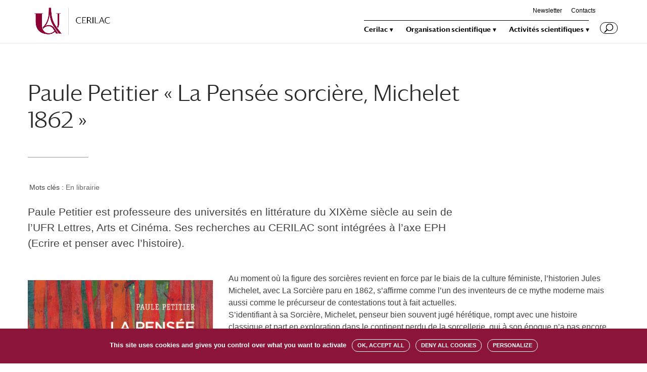

--- FILE ---
content_type: text/css
request_url: https://u-paris.fr/cerilac/wp-content/themes/cerilac-divi-child/style.css?ver=1.0.0
body_size: 418
content:
/*
 Theme Name:   CERILAC Divi Child
 Description:  CERILAC Divi Child Theme
 Author:       Service comm
 Template:     Divi
 Version:      1.0.0
 License:      GNU General Public License v2 or later
 License URI:  http://www.gnu.org/licenses/gpl-2.0.html
 Tags: responsive-layout, one-column, two-columns, three-columns, four-columns, left-sidebar, right-sidebar, custom-background, custom-colors, featured-images, full-width-template, post-formats, rtl-language-support, theme-options, threaded-comments, translation-ready
 Text Domain:  cerilac-divi-child
*/

/* ----------- PUT YOUR CUSTOM CSS BELOW THIS LINE -- DO NOT EDIT ABOVE THIS LINE --------------------------- */

